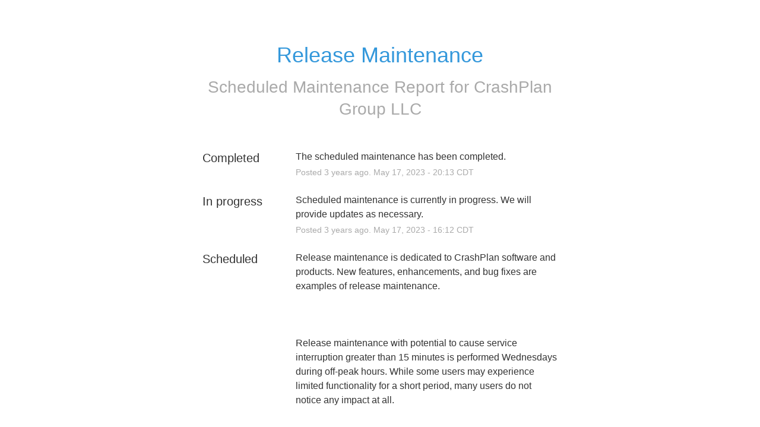

--- FILE ---
content_type: text/css
request_url: https://dka575ofm4ao0.cloudfront.net/page_display_customizations-custom_css_externals/316383/external20221027-55-1elfbr7.css
body_size: -106
content:
.elm-footer-siteinfo-nav {margin-bottom: 1em;}